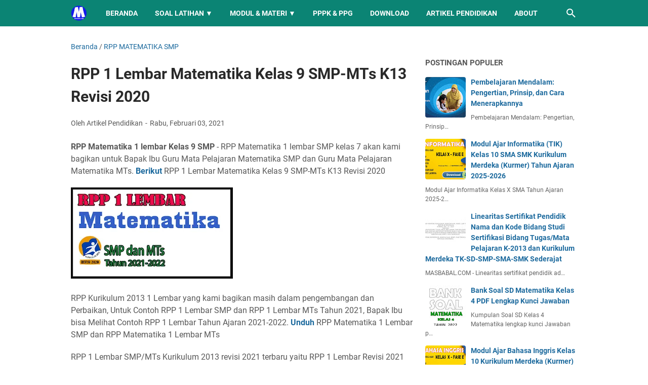

--- FILE ---
content_type: text/html; charset=utf-8
request_url: https://www.google.com/recaptcha/api2/aframe
body_size: 266
content:
<!DOCTYPE HTML><html><head><meta http-equiv="content-type" content="text/html; charset=UTF-8"></head><body><script nonce="bN_5c7J9wOVe4apcmz756A">/** Anti-fraud and anti-abuse applications only. See google.com/recaptcha */ try{var clients={'sodar':'https://pagead2.googlesyndication.com/pagead/sodar?'};window.addEventListener("message",function(a){try{if(a.source===window.parent){var b=JSON.parse(a.data);var c=clients[b['id']];if(c){var d=document.createElement('img');d.src=c+b['params']+'&rc='+(localStorage.getItem("rc::a")?sessionStorage.getItem("rc::b"):"");window.document.body.appendChild(d);sessionStorage.setItem("rc::e",parseInt(sessionStorage.getItem("rc::e")||0)+1);localStorage.setItem("rc::h",'1769234791498');}}}catch(b){}});window.parent.postMessage("_grecaptcha_ready", "*");}catch(b){}</script></body></html>

--- FILE ---
content_type: text/javascript; charset=UTF-8
request_url: https://www.masbabal.com/feeds/posts/default/-/RPP%20MATEMATIKA%20SMP?alt=json-in-script&orderby=updated&start-index=1&max-results=81&callback=msRelatedPosts
body_size: 4309
content:
// API callback
msRelatedPosts({"version":"1.0","encoding":"UTF-8","feed":{"xmlns":"http://www.w3.org/2005/Atom","xmlns$openSearch":"http://a9.com/-/spec/opensearchrss/1.0/","xmlns$blogger":"http://schemas.google.com/blogger/2008","xmlns$georss":"http://www.georss.org/georss","xmlns$gd":"http://schemas.google.com/g/2005","xmlns$thr":"http://purl.org/syndication/thread/1.0","id":{"$t":"tag:blogger.com,1999:blog-1691897862934707348"},"updated":{"$t":"2026-01-23T15:35:44.495+07:00"},"category":[{"term":"RPP 1 LEMBAR"},{"term":"INFORMASI UMUM"},{"term":"MODUL AJAR"},{"term":"KURIKULUM MERDEKA"},{"term":"BAHAN AJAR"},{"term":"KUMPULAN SOAL"},{"term":"MODUL AJAR KURIKULUM MERDEKA"},{"term":"INFORMASI"},{"term":"INFO PPPK"},{"term":"RPP 1 LEMBAR 2021"},{"term":"MERDEKA BELAJAR"},{"term":"SOAL PPPK"},{"term":"PELATIHAN MANDIRI"},{"term":"RPP 1 LEMBAR 2022"},{"term":"E-MODUL"},{"term":"POST TEST"},{"term":"BUKU KERJA GURU"},{"term":"KURIKULUM 2022"},{"term":"CAPAIAN PEMBELAJARAN"},{"term":"MODUL"},{"term":"ASN PPPK"},{"term":"MERDEKA MENGAJAR"},{"term":"MATERI SMA"},{"term":"BISNIS"},{"term":"PENDIDIKAN"},{"term":"FORMASI PPPK"},{"term":"ASESMEN NASIONAL"},{"term":"RPP 1 LEMBAR SMA"},{"term":"BUKU GURU"},{"term":"RPP SMA 1 LEMBAR"},{"term":"SOAL PRETEST"},{"term":"BUKU KURIKULUM MERDEKA"},{"term":"BUKU SISWA"},{"term":"KURIKULUM 2013"},{"term":"KURIKULUM MERDEKA BELAJAR"},{"term":"INFORMASI GURU"},{"term":"TIPS"},{"term":"CP"},{"term":"RPP 1 LEMBAR SMP"},{"term":"LOWONGAN KERJA"},{"term":"LITERASI"},{"term":"APK"},{"term":"RPP 1 LEMBAR SENI BUDAYA"},{"term":"KURIKULUM PROTOTIPE"},{"term":"RAMADHAN"},{"term":"TARAWIH"},{"term":"MEDIA PEMBELAJARAN"},{"term":"PPPK GURU"},{"term":"KESEHATAN"},{"term":"SOAL PPPK KESEHATAN"},{"term":"PPG 2024"},{"term":"SEKOLAH PENGGERAK"},{"term":"PEMILU 2024"},{"term":"RPP MERDEKA BELAJAR"},{"term":"LKPD"},{"term":"MA SEKOLAH PENGGERAK"},{"term":"RPP 1 LEMBAR BAHASA INDONESIA"},{"term":"TEKNOLOGI INFORMASI"},{"term":"KURIKULUM 2013 SMA"},{"term":"SOAL CPNS"},{"term":"BUKU SMK"},{"term":"MATERI"},{"term":"PRETEST PPG"},{"term":"RPP 1 LEMBAR BIOLOGI"},{"term":"ANDROID"},{"term":"EKONOMI"},{"term":"INFORMATIKA"},{"term":"RPP 1 LEMBAR FISIKA"},{"term":"RPP 1 LEMBAR KIMIA"},{"term":"SENI BUDAYA"},{"term":"AKSI NYATA"},{"term":"CPNS 2021"},{"term":"MODUL PPPK"},{"term":"PPPK KESEHATAN"},{"term":"RPP 1 LEMBAR MATEMATIKA"},{"term":"MODUL PPG"},{"term":"ARTIKEL ISLAM"},{"term":"PPG KEMENAG"},{"term":"SOAL PGSD"},{"term":"ATP"},{"term":"BLOGGER"},{"term":"MOD"},{"term":"SOAL PPG"},{"term":"ARTIKEL"},{"term":"SOAL SKB"},{"term":"ADSENSE"},{"term":"ASN"},{"term":"BAHASA INGGRIS"},{"term":"RPP DARING"},{"term":"UPDATE BERITA"},{"term":"CPNS 2024"},{"term":"RPP 1 LEMBAR BAHASA INGGRIS PEMINATAN"},{"term":"SOAL HOTS"},{"term":"BAHASA INGGRIS PEMINATAN"},{"term":"SKL KI KD"},{"term":"NON ASN"},{"term":"PMM"},{"term":"PPPK 2023"},{"term":"BANK SOAL"},{"term":"GURU ASN PPPK 2022"},{"term":"K13 SMP"},{"term":"MAKALAH"},{"term":"PERTANIAN"},{"term":"GURU PENGGERAK"},{"term":"PPPK 2022"},{"term":"RPP 1 LEMBAR SEJARAH INDONESIA"},{"term":"ADMINISTRASI GURU"},{"term":"BUDIDAYA"},{"term":"FORMASI PPPK 2022"},{"term":"GURU TK"},{"term":"KUMPULAN SURAT"},{"term":"SOAL PAI"},{"term":"KKM"},{"term":"TIK"},{"term":"PDF"},{"term":"PENGELOLAAN KINERJA"},{"term":"RPP 1 LEMBAR GEOGRAFI"},{"term":"GAME"},{"term":"MODUL PEDAGOGIK"},{"term":"PENDAFTARAN"},{"term":"PROGRAM SEMESTER"},{"term":"PROGRAM TAHUNAN"},{"term":"ACEH"},{"term":"MATERI BIOLOGI"},{"term":"MATERI SEJARAH"},{"term":"SOAL"},{"term":"PRETEST PGSD"},{"term":"SOAL KEBIDANAN"},{"term":"INFO GURU"},{"term":"MATERI KIMIA"},{"term":"PRAKERJA"},{"term":"RPP 1 LEMBAR PRAKARYA"},{"term":"RPP 1 LEMBAR SOSIOLOGI"},{"term":"SOAL BIOLOGI"},{"term":"CPNS 2023"},{"term":"IPA"},{"term":"LKPD KIMIA"},{"term":"MAHASIWA"},{"term":"MATERI FISIKA"},{"term":"PENDIDIKAN AGAMA ISLAM"},{"term":"RPP 1 LEMBAR PKN"},{"term":"SOAL PPK PPS"},{"term":"KALENDER PENDIDIKAN"},{"term":"KEMENAG"},{"term":"MATERI IPS"},{"term":"PEMBAHASAN SOAL"},{"term":"PGSD"},{"term":"BELAJAR DI RUMAH"},{"term":"BELAJAR MANDIRI"},{"term":"MATERI BAHASA INGGRIS"},{"term":"MODUL PGSD"},{"term":"PEMBELAJARAN"},{"term":"SOAL BAHASA INDONESIA"},{"term":"CPNS"},{"term":"FIQIH"},{"term":"MODUL MATEMATIKA"},{"term":"PNS"},{"term":"RPP 1 LEMBAR SEJARAH PEMINATAN"},{"term":"SUMBER BELAJAR"},{"term":"MATEMATIKA"},{"term":"PJOK"},{"term":"PRAKARYA"},{"term":"SOAL KOMPUTER"},{"term":"SOAL PLD"},{"term":"BAHASA INDONESIA"},{"term":"MAKALAH LENGKAP"},{"term":"RPP 1 LEMBAR PJOK"},{"term":"SOAL SMK"},{"term":"IPAS"},{"term":"KURIKULUM"},{"term":"PAI"},{"term":"PPG DALJAB"},{"term":"PPG PGSD"},{"term":"SOAL ASESMEN"},{"term":"MODUL MERDEKA BELAJAR"},{"term":"NEW NORMAL"},{"term":"PPG SENI BUDAYA"},{"term":"PPPK"},{"term":"SENI RUPA"},{"term":"SOAL MATEMATIKA"},{"term":"UKOM"},{"term":"BAWANG"},{"term":"BPJS"},{"term":"IPS"},{"term":"MATERI GURU"},{"term":"MATERI PKK"},{"term":"NUMERASI"},{"term":"PPG SEJARAH"},{"term":"PTN"},{"term":"SBMPTN"},{"term":"SOAL SEJARAH"},{"term":"LKPD PAI"},{"term":"PENDIDIKAN ACEH"},{"term":"PENILAIAN"},{"term":"RENCANA KINERJA"},{"term":"RPP MATEMATIKA SMP"},{"term":"SNBP"},{"term":"SOAL BAHASA INGGRIS"},{"term":"SOAL UTBK"},{"term":"UTBK"},{"term":"CHATGPT"},{"term":"HUKUM"},{"term":"INVESTASI"},{"term":"LAPORAN PRAKTEK"},{"term":"LKPD MATEMATIKA"},{"term":"OPENAI"},{"term":"OSN SMA"},{"term":"PELATIHAN PRAKERJA"},{"term":"PPG PPKN"},{"term":"SSCASN"},{"term":"TENTANG ACEH"},{"term":"AKUNTANSI"},{"term":"BUDAYA"},{"term":"BUKU UMUM"},{"term":"CASN 2023"},{"term":"CONTOH MAKALAH"},{"term":"HONORER"},{"term":"MATERI MATEMATIKA"},{"term":"PPKN PGSD"},{"term":"PPPK KEMENAG"},{"term":"PPPK NON GURU"},{"term":"SOAL TPA"},{"term":"INFO HONORER"},{"term":"JASA"},{"term":"KEBUDAYAAN"},{"term":"KEDINASAN"},{"term":"KOMPUTER"},{"term":"KREDIT"},{"term":"LAYANAN"},{"term":"LIFESTYLE"},{"term":"MAKALAH 2020"},{"term":"PERANGKAT PEMBELAJARAN"},{"term":"PPG 2021"},{"term":"PPPK 2024"},{"term":"PRE ASESSMNET"},{"term":"RPP SD 1 LEMBAR"},{"term":"SENI UKIR"},{"term":"SOAL FISIKA"},{"term":"SOAL OBSERVASI"},{"term":"YOUTUBE"},{"term":"ARITMATIKA"},{"term":"CPNS 2022"},{"term":"E-MATERAI"},{"term":"HONORER 2023"},{"term":"IPA PGSD"},{"term":"IPS PGSD"},{"term":"LKPD SD"},{"term":"LOWONGAN"},{"term":"MANAJEMEN"},{"term":"MATERI BAHASA INDONESIA"},{"term":"MATERI PKWU"},{"term":"MATERI PPG"},{"term":"MATERI SKI"},{"term":"PPG BIOLOGI"},{"term":"RPP 1 LEMBAR BAHASA ARAB"},{"term":"RPP KURIKULUM MERDEKA"},{"term":"SOAL DAN JAWABAN"},{"term":"SOAL FIQIH"},{"term":"SOAL IPS"},{"term":"SOAL KEPERAWATAN"},{"term":"SOAL SD"},{"term":"SOAL SOSIOLOGI"},{"term":"SURAT EDARAN"},{"term":"TWIBBON"},{"term":"ASUHAN KEPERAWATAN"},{"term":"BIOGRAFI"},{"term":"CONTOH FORMAT"},{"term":"DOWNLOAD"},{"term":"FILM"},{"term":"MAKALAH 2022"},{"term":"MATERI EKONOMI"},{"term":"PELATIHAN"},{"term":"PENGERTIAN"},{"term":"PKN"},{"term":"PPG BAHASA INGGRIS"},{"term":"PPG PJOK"},{"term":"RPP 1 LEMBAR BAHASA INGGRIS"},{"term":"RPP PAI DAN BP 1 LEMBAR"},{"term":"RPPJJ"},{"term":"SEJARAH"},{"term":"SOAL PAS"},{"term":"SOAL SMP"},{"term":"SOSIOLOGI"},{"term":"SPCP"},{"term":"TEKNIK"},{"term":"APPS"},{"term":"ASESMEN"},{"term":"BIMBINGAN KONSELING"},{"term":"BKN"},{"term":"CURRICULUM VITAE"},{"term":"DAPODIK"},{"term":"EMIS"},{"term":"EROSI"},{"term":"FARMASI"},{"term":"FOOD"},{"term":"FOOTBALL"},{"term":"INOVASI"},{"term":"KREATIVITAS"},{"term":"LKPD BAHASA INDONESIA"},{"term":"MATERI FIQIH"},{"term":"MATERI PJOK"},{"term":"MODUL BAHASA INGGRIS"},{"term":"MODUL KIMIA"},{"term":"MODUL SEJARAH"},{"term":"MUATAN LOKAL"},{"term":"PPG AKUTANSI"},{"term":"PPG KIMIA"},{"term":"RPP 1 LEMBAR MTs"},{"term":"RPP 1 LEMBAR PAI"},{"term":"RPP 1 LEMBAR SKI"},{"term":"RPP REVISI"},{"term":"SAINTEK"},{"term":"SIAGA PENDIS"},{"term":"SILABUS"},{"term":"SNMPTN"},{"term":"SOAL BK"},{"term":"WISATA ACEH"},{"term":"ADM GURU"},{"term":"APLIKASI"},{"term":"CERITA"},{"term":"FISIKA"},{"term":"IPA SMP"},{"term":"KAMPUS"},{"term":"KUNCI JAWABAN"},{"term":"MAKALAH 2023"},{"term":"MATERI GEOGRAFI"},{"term":"MATERI MATEMATIKA PEMINATAN"},{"term":"MATERI MATEMATIKA WAJIB"},{"term":"MATERI PEDAGOGIK"},{"term":"MATERI PKN"},{"term":"MATERI SD"},{"term":"MATERI SEJARAH PEMINATAN"},{"term":"MICROSOFT WORD"},{"term":"MODUL DARING"},{"term":"MOOC PPPK"},{"term":"PPPK TEKNIS"},{"term":"RPP 1 LEMBAR AL-QURAN HADIST"},{"term":"RPP 1 LEMBAR IPA"},{"term":"RPP 1 LEMBAR IPS"},{"term":"SENI MUSIK"},{"term":"SIMPATIKA"},{"term":"SOAL KIMIA"},{"term":"SOAL MOOC ASN"},{"term":"SOAL PKK"},{"term":"SOAL PKN"},{"term":"TAPERA"},{"term":"TUTORIAL"},{"term":"UMKM"},{"term":"VIRUS CORONA"},{"term":"WEBINAR"},{"term":"WISATA"},{"term":"AKREDITASI"},{"term":"DIGITAL"},{"term":"ERA DIGITAL"},{"term":"FINANCE"},{"term":"FORMAT"},{"term":"FORMATIF"},{"term":"KARIER"},{"term":"KARTU SOAL"},{"term":"KKI"},{"term":"LEMBAR KERJA"},{"term":"MAKALAH PDF"},{"term":"MATERI IPA"},{"term":"MOBILE LEGENDS"},{"term":"MODUL FISIKA"},{"term":"PAJAK"},{"term":"PAUD"},{"term":"PERGURUAN TINGGI"},{"term":"PPG 2023"},{"term":"PPG PRAJABATAN"},{"term":"PPG SOSIOLOGI"},{"term":"PRAMUKA"},{"term":"PRETEST BAHASA INGGRIS"},{"term":"RPP BAHASA INGGGRIS WAJIB"},{"term":"RUMAH BELAJAR"},{"term":"SOAL HOTS EKONOMI"},{"term":"SOAL PKK SMK"},{"term":"SUMATIF"},{"term":"UKMPPG"},{"term":"ANBK"},{"term":"ASURANSI"},{"term":"BAHASA BALI"},{"term":"BAHASA JAWA"},{"term":"BAHASA JEPANG"},{"term":"BAHASA SUNDA"},{"term":"BELAJA"},{"term":"CASN 2024"},{"term":"DATA"},{"term":"DEEP LEARNING"},{"term":"DJP ONLINE"},{"term":"ELEKTRONIKA"},{"term":"GEOGRAFI"},{"term":"GLOSARIUM"},{"term":"GURU PAI"},{"term":"INFO BOLA"},{"term":"INSENTIF"},{"term":"JAWABAN"},{"term":"JUKNIS"},{"term":"JURNAL"},{"term":"KEBIDANAN"},{"term":"KETERAMPILAN"},{"term":"KEUANGAN"},{"term":"KKTP"},{"term":"KOMUNIKASI"},{"term":"KULINER"},{"term":"LINK"},{"term":"LKPD BAHASA INGGRIS"},{"term":"LKPD PENDIDIKAN PANCASILA"},{"term":"LKPD PKN"},{"term":"LOKER"},{"term":"MADRASAH"},{"term":"MAKALAH 2021"},{"term":"MAKALAH FOOTNOTE"},{"term":"MAKALAH KEBIDANAN"},{"term":"MANFAAT"},{"term":"MATERI PPPK"},{"term":"MATERI SMP"},{"term":"MEDIS"},{"term":"MESIN"},{"term":"MODUL AKUTANSI KEUANGAN"},{"term":"MODUL BAHASA ARAB"},{"term":"MODUL BK"},{"term":"MODUL FIKIH"},{"term":"MODUL GEOGRAFI"},{"term":"MODUL IPA"},{"term":"MODUL IPS"},{"term":"MODUL PJOK"},{"term":"MODUL PLB"},{"term":"MODUL PPKN"},{"term":"MODUL SENI BUDAYA"},{"term":"MODUL SENI TARI"},{"term":"MODUL SOSIOLOGI"},{"term":"MODUL TATA BUSANA"},{"term":"MOTIF"},{"term":"NKRI"},{"term":"OTOMOTIF"},{"term":"PANTUN"},{"term":"PARENTING"},{"term":"PEMASARAN"},{"term":"PERHOTELAN"},{"term":"PERKANTORAN"},{"term":"PERTAHANAN"},{"term":"PERTANYAAN"},{"term":"PERTANYAAN PEMANTIK"},{"term":"PIDATO"},{"term":"PPG BAHASA INDONESIA"},{"term":"PPG EKONOMI"},{"term":"PRIVACY PROTECTION"},{"term":"READING"},{"term":"RPP 1 LEMBAR BAHASA JERMAN"},{"term":"RPP 1 LEMBAR SEJARAH"},{"term":"RPP EKONOMI"},{"term":"SELEKSI"},{"term":"SILABUS 8 KOLOM"},{"term":"SIM PKB"},{"term":"SKRIPSI"},{"term":"SOAL GEOGRAFI"},{"term":"SOAL IPA"},{"term":"SOAL KURIKULUM MERDEKA"},{"term":"SOAL POLRI"},{"term":"SOAL TNI"},{"term":"SOAL UN"},{"term":"SOAL UN 2020"},{"term":"THR"},{"term":"TRAVELING"},{"term":"WAWASAN NUSANTARA"}],"title":{"type":"text","$t":"MASBABAL"},"subtitle":{"type":"html","$t":"Portal tutorial digital, monetisasi sosial media, tips teknologi, dan konten edukatif viral ASN PPPK Kurikulum Merdeka LKPD PDF DOC Kumpulan Soal"},"link":[{"rel":"http://schemas.google.com/g/2005#feed","type":"application/atom+xml","href":"https:\/\/www.masbabal.com\/feeds\/posts\/default"},{"rel":"self","type":"application/atom+xml","href":"https:\/\/www.blogger.com\/feeds\/1691897862934707348\/posts\/default\/-\/RPP+MATEMATIKA+SMP?alt=json-in-script\u0026max-results=81\u0026orderby=updated"},{"rel":"alternate","type":"text/html","href":"https:\/\/www.masbabal.com\/search\/label\/RPP%20MATEMATIKA%20SMP"},{"rel":"hub","href":"http://pubsubhubbub.appspot.com/"}],"author":[{"name":{"$t":"Unknown"},"email":{"$t":"noreply@blogger.com"},"gd$image":{"rel":"http://schemas.google.com/g/2005#thumbnail","width":"16","height":"16","src":"https:\/\/img1.blogblog.com\/img\/b16-rounded.gif"}}],"generator":{"version":"7.00","uri":"http://www.blogger.com","$t":"Blogger"},"openSearch$totalResults":{"$t":"10"},"openSearch$startIndex":{"$t":"1"},"openSearch$itemsPerPage":{"$t":"81"},"entry":[{"id":{"$t":"tag:blogger.com,1999:blog-1691897862934707348.post-8508597885411711592"},"published":{"$t":"2021-02-03T18:22:00.005+07:00"},"updated":{"$t":"2022-05-09T18:04:55.218+07:00"},"category":[{"scheme":"http://www.blogger.com/atom/ns#","term":"RPP MATEMATIKA SMP"}],"title":{"type":"text","$t":"RPP 1 Lembar Matematika Kelas 8 Semester 2"},"summary":{"type":"text","$t":"RPP Matematika 1 lembar Kelas 8 SMP\u0026nbsp;Semester 2 - RPP Matematika 1 lembar SMP kelas 8 akan kami bagikan untuk Bapak Ibu Guru Mata Pelajaran Matematika SMP dan Guru Mata Pelajaran Matematika MTs.\u0026nbsp;Berikut\u0026nbsp;RPP 1 Lembar Matematika Kelas 8 SMP-MTs K13 Revisi 2020RPP Kurikulum 2013 1 Lembar yang kami bagikan masih dalam pengembangan dan Perbaikan, Untuk Contoh RPP 1 Lembar SMP dan RPP 1 "},"link":[{"rel":"edit","type":"application/atom+xml","href":"https:\/\/www.blogger.com\/feeds\/1691897862934707348\/posts\/default\/8508597885411711592"},{"rel":"self","type":"application/atom+xml","href":"https:\/\/www.blogger.com\/feeds\/1691897862934707348\/posts\/default\/8508597885411711592"},{"rel":"alternate","type":"text/html","href":"https:\/\/www.masbabal.com\/2021\/02\/rpp-1-lembar-matematika-kelas-8-semester-2.html","title":"RPP 1 Lembar Matematika Kelas 8 Semester 2"}],"author":[{"name":{"$t":"Unknown"},"email":{"$t":"noreply@blogger.com"},"gd$image":{"rel":"http://schemas.google.com/g/2005#thumbnail","width":"16","height":"16","src":"https:\/\/img1.blogblog.com\/img\/b16-rounded.gif"}}],"media$thumbnail":{"xmlns$media":"http://search.yahoo.com/mrss/","url":"https:\/\/blogger.googleusercontent.com\/img\/b\/R29vZ2xl\/AVvXsEhROb7hdYOlCSJ9eki5DFGNNCfywNq2oeBogXyqjRZAiK0dx3i1sSKeSZBMUk8Gsl9YraRXunCwKby8bFgFj8KQU3nVrGs60W7HDouAEgP3QBMKq5Xeg05Wm2WBYb64bBRvqtuec1pbNnQ\/s72-w320-h180-c\/Matematika.jpg","height":"72","width":"72"}},{"id":{"$t":"tag:blogger.com,1999:blog-1691897862934707348.post-7985886748441599240"},"published":{"$t":"2021-02-03T18:21:00.008+07:00"},"updated":{"$t":"2022-05-09T18:04:55.218+07:00"},"category":[{"scheme":"http://www.blogger.com/atom/ns#","term":"RPP MATEMATIKA SMP"}],"title":{"type":"text","$t":"RPP 1 Lembar Matematika Kelas 7 Semester 2"},"summary":{"type":"text","$t":"RPP Matematika 1 lembar Kelas 7 SMP\u0026nbsp;Semester 2 - RPP Matematika 1 lembar SMP kelas 7 akan kami bagikan untuk Bapak Ibu Guru Mata Pelajaran Matematika SMP dan Guru Mata Pelajaran Matematika MTs.\u0026nbsp;Berikut\u0026nbsp;RPP 1 Lembar Matematika Kelas 7 SMP-MTs K13 Revisi 2020RPP Kurikulum 2013 1 Lembar yang kami bagikan masih dalam pengembangan dan Perbaikan, Untuk Contoh RPP 1 Lembar SMP dan RPP 1 "},"link":[{"rel":"edit","type":"application/atom+xml","href":"https:\/\/www.blogger.com\/feeds\/1691897862934707348\/posts\/default\/7985886748441599240"},{"rel":"self","type":"application/atom+xml","href":"https:\/\/www.blogger.com\/feeds\/1691897862934707348\/posts\/default\/7985886748441599240"},{"rel":"alternate","type":"text/html","href":"https:\/\/www.masbabal.com\/2021\/02\/rpp-1-lembar-matematika-kelas-7-semester-2.html","title":"RPP 1 Lembar Matematika Kelas 7 Semester 2"}],"author":[{"name":{"$t":"Unknown"},"email":{"$t":"noreply@blogger.com"},"gd$image":{"rel":"http://schemas.google.com/g/2005#thumbnail","width":"16","height":"16","src":"https:\/\/img1.blogblog.com\/img\/b16-rounded.gif"}}],"media$thumbnail":{"xmlns$media":"http://search.yahoo.com/mrss/","url":"https:\/\/blogger.googleusercontent.com\/img\/b\/R29vZ2xl\/AVvXsEhROb7hdYOlCSJ9eki5DFGNNCfywNq2oeBogXyqjRZAiK0dx3i1sSKeSZBMUk8Gsl9YraRXunCwKby8bFgFj8KQU3nVrGs60W7HDouAEgP3QBMKq5Xeg05Wm2WBYb64bBRvqtuec1pbNnQ\/s72-w320-h180-c\/Matematika.jpg","height":"72","width":"72"}},{"id":{"$t":"tag:blogger.com,1999:blog-1691897862934707348.post-6574174622587378462"},"published":{"$t":"2021-02-03T18:22:00.004+07:00"},"updated":{"$t":"2022-05-09T18:04:55.217+07:00"},"category":[{"scheme":"http://www.blogger.com/atom/ns#","term":"RPP MATEMATIKA SMP"}],"title":{"type":"text","$t":"RPP 1 Lembar Matematika Kelas 8 Semester 1"},"summary":{"type":"text","$t":"RPP Matematika 1 lembar Kelas 8 SMP\u0026nbsp;Semester 1 - RPP Matematika 1 lembar SMP kelas 8 akan kami bagikan untuk Bapak Ibu Guru Mata Pelajaran Matematika SMP dan Guru Mata Pelajaran Matematika MTs.\u0026nbsp;Berikut\u0026nbsp;RPP 1 Lembar Matematika Kelas 8 SMP-MTs K13 Revisi 2020RPP Kurikulum 2013 1 Lembar yang kami bagikan masih dalam pengembangan dan Perbaikan, Untuk Contoh RPP 1 Lembar SMP dan RPP 1 "},"link":[{"rel":"edit","type":"application/atom+xml","href":"https:\/\/www.blogger.com\/feeds\/1691897862934707348\/posts\/default\/6574174622587378462"},{"rel":"self","type":"application/atom+xml","href":"https:\/\/www.blogger.com\/feeds\/1691897862934707348\/posts\/default\/6574174622587378462"},{"rel":"alternate","type":"text/html","href":"https:\/\/www.masbabal.com\/2021\/02\/rpp-1-lembar-matematika-kelas-8-semester-1.html","title":"RPP 1 Lembar Matematika Kelas 8 Semester 1"}],"author":[{"name":{"$t":"Unknown"},"email":{"$t":"noreply@blogger.com"},"gd$image":{"rel":"http://schemas.google.com/g/2005#thumbnail","width":"16","height":"16","src":"https:\/\/img1.blogblog.com\/img\/b16-rounded.gif"}}],"media$thumbnail":{"xmlns$media":"http://search.yahoo.com/mrss/","url":"https:\/\/blogger.googleusercontent.com\/img\/b\/R29vZ2xl\/AVvXsEhROb7hdYOlCSJ9eki5DFGNNCfywNq2oeBogXyqjRZAiK0dx3i1sSKeSZBMUk8Gsl9YraRXunCwKby8bFgFj8KQU3nVrGs60W7HDouAEgP3QBMKq5Xeg05Wm2WBYb64bBRvqtuec1pbNnQ\/s72-w320-h180-c\/Matematika.jpg","height":"72","width":"72"}},{"id":{"$t":"tag:blogger.com,1999:blog-1691897862934707348.post-5784597804515690628"},"published":{"$t":"2021-02-03T18:22:00.009+07:00"},"updated":{"$t":"2022-05-09T18:04:55.217+07:00"},"category":[{"scheme":"http://www.blogger.com/atom/ns#","term":"RPP MATEMATIKA SMP"}],"title":{"type":"text","$t":"RPP 1 Lembar Matematika Kelas 9 Semester 2"},"summary":{"type":"text","$t":"RPP Matematika 1 lembar Kelas 9 SMP\u0026nbsp;Semester 2 - RPP Matematika 1 lembar SMP kelas 9 akan kami bagikan untuk Bapak Ibu Guru Mata Pelajaran Matematika SMP dan Guru Mata Pelajaran Matematika MTs.\u0026nbsp;Berikut\u0026nbsp;RPP 1 Lembar Matematika Kelas 9 SMP-MTs K13 Revisi 2020RPP Kurikulum 2013 1 Lembar yang kami bagikan masih dalam pengembangan dan Perbaikan, Untuk Contoh RPP 1 Lembar SMP dan RPP 1 "},"link":[{"rel":"edit","type":"application/atom+xml","href":"https:\/\/www.blogger.com\/feeds\/1691897862934707348\/posts\/default\/5784597804515690628"},{"rel":"self","type":"application/atom+xml","href":"https:\/\/www.blogger.com\/feeds\/1691897862934707348\/posts\/default\/5784597804515690628"},{"rel":"alternate","type":"text/html","href":"https:\/\/www.masbabal.com\/2021\/02\/rpp-1-lembar-matematika-kelas-9-semester-2.html","title":"RPP 1 Lembar Matematika Kelas 9 Semester 2"}],"author":[{"name":{"$t":"Unknown"},"email":{"$t":"noreply@blogger.com"},"gd$image":{"rel":"http://schemas.google.com/g/2005#thumbnail","width":"16","height":"16","src":"https:\/\/img1.blogblog.com\/img\/b16-rounded.gif"}}],"media$thumbnail":{"xmlns$media":"http://search.yahoo.com/mrss/","url":"https:\/\/blogger.googleusercontent.com\/img\/b\/R29vZ2xl\/AVvXsEhROb7hdYOlCSJ9eki5DFGNNCfywNq2oeBogXyqjRZAiK0dx3i1sSKeSZBMUk8Gsl9YraRXunCwKby8bFgFj8KQU3nVrGs60W7HDouAEgP3QBMKq5Xeg05Wm2WBYb64bBRvqtuec1pbNnQ\/s72-w320-h180-c\/Matematika.jpg","height":"72","width":"72"}},{"id":{"$t":"tag:blogger.com,1999:blog-1691897862934707348.post-4606512873647339663"},"published":{"$t":"2021-02-03T18:21:00.004+07:00"},"updated":{"$t":"2022-05-09T18:04:55.216+07:00"},"category":[{"scheme":"http://www.blogger.com/atom/ns#","term":"RPP MATEMATIKA SMP"}],"title":{"type":"text","$t":"RPP 1 Lembar Matematika Kelas 9 SMP-MTs K13 Revisi 2020"},"summary":{"type":"text","$t":"\n  RPP Matematika 1 lembar Kelas 9 SMP - RPP Matematika 1 lembar SMP kelas 7 akan kami bagikan untuk Bapak Ibu Guru Mata Pelajaran Matematika SMP dan Guru Mata Pelajaran Matematika MTs. Berikut RPP 1 Lembar\n  Matematika Kelas 9 SMP-MTs K13 Revisi 2020RPP Kurikulum 2013 1 Lembar yang kami bagikan masih dalam pengembangan dan\n  Perbaikan, Untuk Contoh RPP 1 Lembar SMP dan RPP 1 Lembar MTs Tahun "},"link":[{"rel":"edit","type":"application/atom+xml","href":"https:\/\/www.blogger.com\/feeds\/1691897862934707348\/posts\/default\/4606512873647339663"},{"rel":"self","type":"application/atom+xml","href":"https:\/\/www.blogger.com\/feeds\/1691897862934707348\/posts\/default\/4606512873647339663"},{"rel":"alternate","type":"text/html","href":"https:\/\/www.masbabal.com\/2021\/02\/rpp-1-lembar-matematika-kelas-9-smp-mts.html","title":"RPP 1 Lembar Matematika Kelas 9 SMP-MTs K13 Revisi 2020"}],"author":[{"name":{"$t":"Unknown"},"email":{"$t":"noreply@blogger.com"},"gd$image":{"rel":"http://schemas.google.com/g/2005#thumbnail","width":"16","height":"16","src":"https:\/\/img1.blogblog.com\/img\/b16-rounded.gif"}}],"media$thumbnail":{"xmlns$media":"http://search.yahoo.com/mrss/","url":"https:\/\/blogger.googleusercontent.com\/img\/b\/R29vZ2xl\/AVvXsEhROb7hdYOlCSJ9eki5DFGNNCfywNq2oeBogXyqjRZAiK0dx3i1sSKeSZBMUk8Gsl9YraRXunCwKby8bFgFj8KQU3nVrGs60W7HDouAEgP3QBMKq5Xeg05Wm2WBYb64bBRvqtuec1pbNnQ\/s72-w320-h180-c\/Matematika.jpg","height":"72","width":"72"}},{"id":{"$t":"tag:blogger.com,1999:blog-1691897862934707348.post-3291127102541083281"},"published":{"$t":"2021-02-03T18:21:00.009+07:00"},"updated":{"$t":"2022-05-09T18:04:55.215+07:00"},"category":[{"scheme":"http://www.blogger.com/atom/ns#","term":"RPP MATEMATIKA SMP"}],"title":{"type":"text","$t":"RPP 1 Lembar Matematika Kelas 7 SMP-MTs K13 Revisi 2020"},"summary":{"type":"text","$t":"\n  RPP Matematika 1 lembar Kelas 7 SMP - RPP Matematika 1 lembar SMP kelas 7 akan kami bagikan untuk Bapak Ibu Guru Mata Pelajaran Matematika SMP dan Guru Mata Pelajaran Matematika MTs. Berikut RPP 1 Lembar\n  Matematika Kelas 7 SMP-MTs K13 Revisi 2020RPP Kurikulum 2013 1 Lembar yang kami bagikan masih dalam pengembangan dan\n  Perbaikan, Untuk Contoh RPP 1 Lembar SMP dan RPP 1 Lembar MTs Tahun "},"link":[{"rel":"edit","type":"application/atom+xml","href":"https:\/\/www.blogger.com\/feeds\/1691897862934707348\/posts\/default\/3291127102541083281"},{"rel":"self","type":"application/atom+xml","href":"https:\/\/www.blogger.com\/feeds\/1691897862934707348\/posts\/default\/3291127102541083281"},{"rel":"alternate","type":"text/html","href":"https:\/\/www.masbabal.com\/2021\/02\/rpp-1-lembar-matematika-kelas-7-smp-mts.html","title":"RPP 1 Lembar Matematika Kelas 7 SMP-MTs K13 Revisi 2020"}],"author":[{"name":{"$t":"Unknown"},"email":{"$t":"noreply@blogger.com"},"gd$image":{"rel":"http://schemas.google.com/g/2005#thumbnail","width":"16","height":"16","src":"https:\/\/img1.blogblog.com\/img\/b16-rounded.gif"}}],"media$thumbnail":{"xmlns$media":"http://search.yahoo.com/mrss/","url":"https:\/\/blogger.googleusercontent.com\/img\/b\/R29vZ2xl\/AVvXsEhROb7hdYOlCSJ9eki5DFGNNCfywNq2oeBogXyqjRZAiK0dx3i1sSKeSZBMUk8Gsl9YraRXunCwKby8bFgFj8KQU3nVrGs60W7HDouAEgP3QBMKq5Xeg05Wm2WBYb64bBRvqtuec1pbNnQ\/s72-w320-h180-c\/Matematika.jpg","height":"72","width":"72"}},{"id":{"$t":"tag:blogger.com,1999:blog-1691897862934707348.post-2424256949612450857"},"published":{"$t":"2021-02-03T18:21:00.005+07:00"},"updated":{"$t":"2022-05-09T18:04:55.215+07:00"},"category":[{"scheme":"http://www.blogger.com/atom/ns#","term":"RPP MATEMATIKA SMP"}],"title":{"type":"text","$t":"RPP 1 Lembar Matematika Kelas 7 Semester 1"},"summary":{"type":"text","$t":"\n  RPP Matematika 1 lembar Kelas 7 SMP Semester 1 - RPP Matematika 1 lembar SMP kelas 7 akan kami bagikan untuk Bapak Ibu Guru Mata Pelajaran Matematika SMP dan Guru Mata Pelajaran Matematika MTs. Berikut RPP 1 Lembar\n  Matematika Kelas 7 SMP-MTs K13 Revisi 2020RPP Kurikulum 2013 1 Lembar yang kami bagikan masih dalam pengembangan dan\n  Perbaikan, Untuk Contoh RPP 1 Lembar SMP dan RPP 1 Lembar "},"link":[{"rel":"edit","type":"application/atom+xml","href":"https:\/\/www.blogger.com\/feeds\/1691897862934707348\/posts\/default\/2424256949612450857"},{"rel":"self","type":"application/atom+xml","href":"https:\/\/www.blogger.com\/feeds\/1691897862934707348\/posts\/default\/2424256949612450857"},{"rel":"alternate","type":"text/html","href":"https:\/\/www.masbabal.com\/2021\/02\/rpp-1-lembar-matematika-kelas-7-semester-1.html","title":"RPP 1 Lembar Matematika Kelas 7 Semester 1"}],"author":[{"name":{"$t":"Unknown"},"email":{"$t":"noreply@blogger.com"},"gd$image":{"rel":"http://schemas.google.com/g/2005#thumbnail","width":"16","height":"16","src":"https:\/\/img1.blogblog.com\/img\/b16-rounded.gif"}}],"media$thumbnail":{"xmlns$media":"http://search.yahoo.com/mrss/","url":"https:\/\/blogger.googleusercontent.com\/img\/b\/R29vZ2xl\/AVvXsEhROb7hdYOlCSJ9eki5DFGNNCfywNq2oeBogXyqjRZAiK0dx3i1sSKeSZBMUk8Gsl9YraRXunCwKby8bFgFj8KQU3nVrGs60W7HDouAEgP3QBMKq5Xeg05Wm2WBYb64bBRvqtuec1pbNnQ\/s72-w320-h180-c\/Matematika.jpg","height":"72","width":"72"}},{"id":{"$t":"tag:blogger.com,1999:blog-1691897862934707348.post-2175862965721091294"},"published":{"$t":"2021-02-03T18:21:00.001+07:00"},"updated":{"$t":"2022-05-09T18:04:55.214+07:00"},"category":[{"scheme":"http://www.blogger.com/atom/ns#","term":"RPP MATEMATIKA SMP"}],"title":{"type":"text","$t":"RPP 1 Lembar SMP Matematika Kurikulum 2013 Revisi 2020"},"summary":{"type":"text","$t":"\n  RPP Matematika 1 lembar SMP - RPP Matematika 1 lembar SMP kelas 7, RPP Matematika 1 lembar\n  SMP kelas 8, RPP Matematika 1 lembar SMP kelas 9 akan kami bagikan untuk Bapak Ibu Guru Mata Pelajaran Matematika SMP dan Guru Mata Pelajaran Matematika MTs. Berikut RPP 1 Lembar\n  Matematika SMP-MTs K13 Revisi 2020\n\n\n\n  Download RPP 1 Lembar SMP, Download RPP 1 Lembar MTs yang akan Bapak\/Ibu\n  "},"link":[{"rel":"edit","type":"application/atom+xml","href":"https:\/\/www.blogger.com\/feeds\/1691897862934707348\/posts\/default\/2175862965721091294"},{"rel":"self","type":"application/atom+xml","href":"https:\/\/www.blogger.com\/feeds\/1691897862934707348\/posts\/default\/2175862965721091294"},{"rel":"alternate","type":"text/html","href":"https:\/\/www.masbabal.com\/2021\/02\/rpp-1-lembar-smp-matematika-kurikulum.html","title":"RPP 1 Lembar SMP Matematika Kurikulum 2013 Revisi 2020"}],"author":[{"name":{"$t":"Unknown"},"email":{"$t":"noreply@blogger.com"},"gd$image":{"rel":"http://schemas.google.com/g/2005#thumbnail","width":"16","height":"16","src":"https:\/\/img1.blogblog.com\/img\/b16-rounded.gif"}}],"media$thumbnail":{"xmlns$media":"http://search.yahoo.com/mrss/","url":"https:\/\/blogger.googleusercontent.com\/img\/b\/R29vZ2xl\/AVvXsEhROb7hdYOlCSJ9eki5DFGNNCfywNq2oeBogXyqjRZAiK0dx3i1sSKeSZBMUk8Gsl9YraRXunCwKby8bFgFj8KQU3nVrGs60W7HDouAEgP3QBMKq5Xeg05Wm2WBYb64bBRvqtuec1pbNnQ\/s72-w320-h180-c\/Matematika.jpg","height":"72","width":"72"}},{"id":{"$t":"tag:blogger.com,1999:blog-1691897862934707348.post-1391924189829060917"},"published":{"$t":"2021-02-03T18:22:00.008+07:00"},"updated":{"$t":"2022-05-09T18:04:55.214+07:00"},"category":[{"scheme":"http://www.blogger.com/atom/ns#","term":"RPP MATEMATIKA SMP"}],"title":{"type":"text","$t":"RPP 1 Lembar Matematika Kelas 9 Semester 1"},"summary":{"type":"text","$t":"RPP Matematika 1 lembar Kelas 9 SMP\u0026nbsp;Semester 1 - RPP Matematika 1 lembar SMP kelas 9 akan kami bagikan untuk Bapak Ibu Guru Mata Pelajaran Matematika SMP dan Guru Mata Pelajaran Matematika MTs.\u0026nbsp;Berikut\u0026nbsp;RPP 1 Lembar Matematika Kelas 9 SMP-MTs K13 Revisi 2020RPP Kurikulum 2013 1 Lembar yang kami bagikan masih dalam pengembangan dan Perbaikan, Untuk Contoh RPP 1 Lembar SMP dan RPP 1 "},"link":[{"rel":"edit","type":"application/atom+xml","href":"https:\/\/www.blogger.com\/feeds\/1691897862934707348\/posts\/default\/1391924189829060917"},{"rel":"self","type":"application/atom+xml","href":"https:\/\/www.blogger.com\/feeds\/1691897862934707348\/posts\/default\/1391924189829060917"},{"rel":"alternate","type":"text/html","href":"https:\/\/www.masbabal.com\/2021\/02\/rpp-1-lembar-matematika-kelas-9-semester-1.html","title":"RPP 1 Lembar Matematika Kelas 9 Semester 1"}],"author":[{"name":{"$t":"Unknown"},"email":{"$t":"noreply@blogger.com"},"gd$image":{"rel":"http://schemas.google.com/g/2005#thumbnail","width":"16","height":"16","src":"https:\/\/img1.blogblog.com\/img\/b16-rounded.gif"}}],"media$thumbnail":{"xmlns$media":"http://search.yahoo.com/mrss/","url":"https:\/\/blogger.googleusercontent.com\/img\/b\/R29vZ2xl\/AVvXsEhROb7hdYOlCSJ9eki5DFGNNCfywNq2oeBogXyqjRZAiK0dx3i1sSKeSZBMUk8Gsl9YraRXunCwKby8bFgFj8KQU3nVrGs60W7HDouAEgP3QBMKq5Xeg05Wm2WBYb64bBRvqtuec1pbNnQ\/s72-w320-h180-c\/Matematika.jpg","height":"72","width":"72"}},{"id":{"$t":"tag:blogger.com,1999:blog-1691897862934707348.post-401804786199107536"},"published":{"$t":"2021-02-03T18:21:00.003+07:00"},"updated":{"$t":"2022-05-09T18:04:55.213+07:00"},"category":[{"scheme":"http://www.blogger.com/atom/ns#","term":"RPP MATEMATIKA SMP"}],"title":{"type":"text","$t":"RPP 1 Lembar Matematika Kelas 8 SMP-MTs K13 Revisi 2020"},"summary":{"type":"text","$t":"\n  RPP Matematika 1 lembar Kelas 8 SMP - RPP Matematika 1 lembar SMP kelas 7 akan kami bagikan untuk Bapak Ibu Guru Mata Pelajaran Matematika SMP dan Guru Mata Pelajaran Matematika MTs. Berikut RPP 1 Lembar\n  Matematika Kelas 8 SMP-MTs K13 Revisi 2020RPP Kurikulum 2013 1 Lembar yang kami bagikan masih dalam pengembangan dan\n  Perbaikan, Untuk Contoh RPP 1 Lembar SMP dan RPP 1 Lembar MTs Tahun "},"link":[{"rel":"edit","type":"application/atom+xml","href":"https:\/\/www.blogger.com\/feeds\/1691897862934707348\/posts\/default\/401804786199107536"},{"rel":"self","type":"application/atom+xml","href":"https:\/\/www.blogger.com\/feeds\/1691897862934707348\/posts\/default\/401804786199107536"},{"rel":"alternate","type":"text/html","href":"https:\/\/www.masbabal.com\/2021\/02\/rpp-1-lembar-matematika-kelas-8-smp-mts.html","title":"RPP 1 Lembar Matematika Kelas 8 SMP-MTs K13 Revisi 2020"}],"author":[{"name":{"$t":"Unknown"},"email":{"$t":"noreply@blogger.com"},"gd$image":{"rel":"http://schemas.google.com/g/2005#thumbnail","width":"16","height":"16","src":"https:\/\/img1.blogblog.com\/img\/b16-rounded.gif"}}],"media$thumbnail":{"xmlns$media":"http://search.yahoo.com/mrss/","url":"https:\/\/blogger.googleusercontent.com\/img\/b\/R29vZ2xl\/AVvXsEhROb7hdYOlCSJ9eki5DFGNNCfywNq2oeBogXyqjRZAiK0dx3i1sSKeSZBMUk8Gsl9YraRXunCwKby8bFgFj8KQU3nVrGs60W7HDouAEgP3QBMKq5Xeg05Wm2WBYb64bBRvqtuec1pbNnQ\/s72-w320-h180-c\/Matematika.jpg","height":"72","width":"72"}}]}});

--- FILE ---
content_type: text/javascript; charset=UTF-8
request_url: https://www.masbabal.com/feeds/posts/summary/-/RPP%20MATEMATIKA%20SMP?alt=json-in-script&callback=bacaJuga&max-results=5
body_size: 4082
content:
// API callback
bacaJuga({"version":"1.0","encoding":"UTF-8","feed":{"xmlns":"http://www.w3.org/2005/Atom","xmlns$openSearch":"http://a9.com/-/spec/opensearchrss/1.0/","xmlns$blogger":"http://schemas.google.com/blogger/2008","xmlns$georss":"http://www.georss.org/georss","xmlns$gd":"http://schemas.google.com/g/2005","xmlns$thr":"http://purl.org/syndication/thread/1.0","id":{"$t":"tag:blogger.com,1999:blog-1691897862934707348"},"updated":{"$t":"2026-01-23T15:35:44.495+07:00"},"category":[{"term":"RPP 1 LEMBAR"},{"term":"INFORMASI UMUM"},{"term":"MODUL AJAR"},{"term":"KURIKULUM MERDEKA"},{"term":"BAHAN AJAR"},{"term":"KUMPULAN SOAL"},{"term":"MODUL AJAR KURIKULUM MERDEKA"},{"term":"INFORMASI"},{"term":"INFO PPPK"},{"term":"RPP 1 LEMBAR 2021"},{"term":"MERDEKA BELAJAR"},{"term":"SOAL PPPK"},{"term":"PELATIHAN MANDIRI"},{"term":"RPP 1 LEMBAR 2022"},{"term":"E-MODUL"},{"term":"POST TEST"},{"term":"BUKU KERJA GURU"},{"term":"KURIKULUM 2022"},{"term":"CAPAIAN PEMBELAJARAN"},{"term":"MODUL"},{"term":"ASN PPPK"},{"term":"MERDEKA MENGAJAR"},{"term":"MATERI SMA"},{"term":"BISNIS"},{"term":"PENDIDIKAN"},{"term":"FORMASI PPPK"},{"term":"ASESMEN NASIONAL"},{"term":"RPP 1 LEMBAR SMA"},{"term":"BUKU GURU"},{"term":"RPP SMA 1 LEMBAR"},{"term":"SOAL PRETEST"},{"term":"BUKU KURIKULUM MERDEKA"},{"term":"BUKU SISWA"},{"term":"KURIKULUM 2013"},{"term":"KURIKULUM MERDEKA BELAJAR"},{"term":"INFORMASI GURU"},{"term":"TIPS"},{"term":"CP"},{"term":"RPP 1 LEMBAR SMP"},{"term":"LOWONGAN KERJA"},{"term":"LITERASI"},{"term":"APK"},{"term":"RPP 1 LEMBAR SENI BUDAYA"},{"term":"KURIKULUM PROTOTIPE"},{"term":"RAMADHAN"},{"term":"TARAWIH"},{"term":"MEDIA PEMBELAJARAN"},{"term":"PPPK GURU"},{"term":"KESEHATAN"},{"term":"SOAL PPPK KESEHATAN"},{"term":"PPG 2024"},{"term":"SEKOLAH PENGGERAK"},{"term":"PEMILU 2024"},{"term":"RPP MERDEKA BELAJAR"},{"term":"LKPD"},{"term":"MA SEKOLAH PENGGERAK"},{"term":"RPP 1 LEMBAR BAHASA INDONESIA"},{"term":"TEKNOLOGI INFORMASI"},{"term":"KURIKULUM 2013 SMA"},{"term":"SOAL CPNS"},{"term":"BUKU SMK"},{"term":"MATERI"},{"term":"PRETEST PPG"},{"term":"RPP 1 LEMBAR BIOLOGI"},{"term":"ANDROID"},{"term":"EKONOMI"},{"term":"INFORMATIKA"},{"term":"RPP 1 LEMBAR FISIKA"},{"term":"RPP 1 LEMBAR KIMIA"},{"term":"SENI BUDAYA"},{"term":"AKSI NYATA"},{"term":"CPNS 2021"},{"term":"MODUL PPPK"},{"term":"PPPK KESEHATAN"},{"term":"RPP 1 LEMBAR MATEMATIKA"},{"term":"MODUL PPG"},{"term":"ARTIKEL ISLAM"},{"term":"PPG KEMENAG"},{"term":"SOAL PGSD"},{"term":"ATP"},{"term":"BLOGGER"},{"term":"MOD"},{"term":"SOAL PPG"},{"term":"ARTIKEL"},{"term":"SOAL SKB"},{"term":"ADSENSE"},{"term":"ASN"},{"term":"BAHASA INGGRIS"},{"term":"RPP DARING"},{"term":"UPDATE BERITA"},{"term":"CPNS 2024"},{"term":"RPP 1 LEMBAR BAHASA INGGRIS PEMINATAN"},{"term":"SOAL HOTS"},{"term":"BAHASA INGGRIS PEMINATAN"},{"term":"SKL KI KD"},{"term":"NON ASN"},{"term":"PMM"},{"term":"PPPK 2023"},{"term":"BANK SOAL"},{"term":"GURU ASN PPPK 2022"},{"term":"K13 SMP"},{"term":"MAKALAH"},{"term":"PERTANIAN"},{"term":"GURU PENGGERAK"},{"term":"PPPK 2022"},{"term":"RPP 1 LEMBAR SEJARAH INDONESIA"},{"term":"ADMINISTRASI GURU"},{"term":"BUDIDAYA"},{"term":"FORMASI PPPK 2022"},{"term":"GURU TK"},{"term":"KUMPULAN SURAT"},{"term":"SOAL PAI"},{"term":"KKM"},{"term":"TIK"},{"term":"PDF"},{"term":"PENGELOLAAN KINERJA"},{"term":"RPP 1 LEMBAR GEOGRAFI"},{"term":"GAME"},{"term":"MODUL PEDAGOGIK"},{"term":"PENDAFTARAN"},{"term":"PROGRAM SEMESTER"},{"term":"PROGRAM TAHUNAN"},{"term":"ACEH"},{"term":"MATERI BIOLOGI"},{"term":"MATERI SEJARAH"},{"term":"SOAL"},{"term":"PRETEST PGSD"},{"term":"SOAL KEBIDANAN"},{"term":"INFO GURU"},{"term":"MATERI KIMIA"},{"term":"PRAKERJA"},{"term":"RPP 1 LEMBAR PRAKARYA"},{"term":"RPP 1 LEMBAR SOSIOLOGI"},{"term":"SOAL BIOLOGI"},{"term":"CPNS 2023"},{"term":"IPA"},{"term":"LKPD KIMIA"},{"term":"MAHASIWA"},{"term":"MATERI FISIKA"},{"term":"PENDIDIKAN AGAMA ISLAM"},{"term":"RPP 1 LEMBAR PKN"},{"term":"SOAL PPK PPS"},{"term":"KALENDER PENDIDIKAN"},{"term":"KEMENAG"},{"term":"MATERI IPS"},{"term":"PEMBAHASAN SOAL"},{"term":"PGSD"},{"term":"BELAJAR DI RUMAH"},{"term":"BELAJAR MANDIRI"},{"term":"MATERI BAHASA INGGRIS"},{"term":"MODUL PGSD"},{"term":"PEMBELAJARAN"},{"term":"SOAL BAHASA INDONESIA"},{"term":"CPNS"},{"term":"FIQIH"},{"term":"MODUL MATEMATIKA"},{"term":"PNS"},{"term":"RPP 1 LEMBAR SEJARAH PEMINATAN"},{"term":"SUMBER BELAJAR"},{"term":"MATEMATIKA"},{"term":"PJOK"},{"term":"PRAKARYA"},{"term":"SOAL KOMPUTER"},{"term":"SOAL PLD"},{"term":"BAHASA INDONESIA"},{"term":"MAKALAH LENGKAP"},{"term":"RPP 1 LEMBAR PJOK"},{"term":"SOAL SMK"},{"term":"IPAS"},{"term":"KURIKULUM"},{"term":"PAI"},{"term":"PPG DALJAB"},{"term":"PPG PGSD"},{"term":"SOAL ASESMEN"},{"term":"MODUL MERDEKA BELAJAR"},{"term":"NEW NORMAL"},{"term":"PPG SENI BUDAYA"},{"term":"PPPK"},{"term":"SENI RUPA"},{"term":"SOAL MATEMATIKA"},{"term":"UKOM"},{"term":"BAWANG"},{"term":"BPJS"},{"term":"IPS"},{"term":"MATERI GURU"},{"term":"MATERI PKK"},{"term":"NUMERASI"},{"term":"PPG SEJARAH"},{"term":"PTN"},{"term":"SBMPTN"},{"term":"SOAL SEJARAH"},{"term":"LKPD PAI"},{"term":"PENDIDIKAN ACEH"},{"term":"PENILAIAN"},{"term":"RENCANA KINERJA"},{"term":"RPP MATEMATIKA SMP"},{"term":"SNBP"},{"term":"SOAL BAHASA INGGRIS"},{"term":"SOAL UTBK"},{"term":"UTBK"},{"term":"CHATGPT"},{"term":"HUKUM"},{"term":"INVESTASI"},{"term":"LAPORAN PRAKTEK"},{"term":"LKPD MATEMATIKA"},{"term":"OPENAI"},{"term":"OSN SMA"},{"term":"PELATIHAN PRAKERJA"},{"term":"PPG PPKN"},{"term":"SSCASN"},{"term":"TENTANG ACEH"},{"term":"AKUNTANSI"},{"term":"BUDAYA"},{"term":"BUKU UMUM"},{"term":"CASN 2023"},{"term":"CONTOH MAKALAH"},{"term":"HONORER"},{"term":"MATERI MATEMATIKA"},{"term":"PPKN PGSD"},{"term":"PPPK KEMENAG"},{"term":"PPPK NON GURU"},{"term":"SOAL TPA"},{"term":"INFO HONORER"},{"term":"JASA"},{"term":"KEBUDAYAAN"},{"term":"KEDINASAN"},{"term":"KOMPUTER"},{"term":"KREDIT"},{"term":"LAYANAN"},{"term":"LIFESTYLE"},{"term":"MAKALAH 2020"},{"term":"PERANGKAT PEMBELAJARAN"},{"term":"PPG 2021"},{"term":"PPPK 2024"},{"term":"PRE ASESSMNET"},{"term":"RPP SD 1 LEMBAR"},{"term":"SENI UKIR"},{"term":"SOAL FISIKA"},{"term":"SOAL OBSERVASI"},{"term":"YOUTUBE"},{"term":"ARITMATIKA"},{"term":"CPNS 2022"},{"term":"E-MATERAI"},{"term":"HONORER 2023"},{"term":"IPA PGSD"},{"term":"IPS PGSD"},{"term":"LKPD SD"},{"term":"LOWONGAN"},{"term":"MANAJEMEN"},{"term":"MATERI BAHASA INDONESIA"},{"term":"MATERI PKWU"},{"term":"MATERI PPG"},{"term":"MATERI SKI"},{"term":"PPG BIOLOGI"},{"term":"RPP 1 LEMBAR BAHASA ARAB"},{"term":"RPP KURIKULUM MERDEKA"},{"term":"SOAL DAN JAWABAN"},{"term":"SOAL FIQIH"},{"term":"SOAL IPS"},{"term":"SOAL KEPERAWATAN"},{"term":"SOAL SD"},{"term":"SOAL SOSIOLOGI"},{"term":"SURAT EDARAN"},{"term":"TWIBBON"},{"term":"ASUHAN KEPERAWATAN"},{"term":"BIOGRAFI"},{"term":"CONTOH FORMAT"},{"term":"DOWNLOAD"},{"term":"FILM"},{"term":"MAKALAH 2022"},{"term":"MATERI EKONOMI"},{"term":"PELATIHAN"},{"term":"PENGERTIAN"},{"term":"PKN"},{"term":"PPG BAHASA INGGRIS"},{"term":"PPG PJOK"},{"term":"RPP 1 LEMBAR BAHASA INGGRIS"},{"term":"RPP PAI DAN BP 1 LEMBAR"},{"term":"RPPJJ"},{"term":"SEJARAH"},{"term":"SOAL PAS"},{"term":"SOAL SMP"},{"term":"SOSIOLOGI"},{"term":"SPCP"},{"term":"TEKNIK"},{"term":"APPS"},{"term":"ASESMEN"},{"term":"BIMBINGAN KONSELING"},{"term":"BKN"},{"term":"CURRICULUM VITAE"},{"term":"DAPODIK"},{"term":"EMIS"},{"term":"EROSI"},{"term":"FARMASI"},{"term":"FOOD"},{"term":"FOOTBALL"},{"term":"INOVASI"},{"term":"KREATIVITAS"},{"term":"LKPD BAHASA INDONESIA"},{"term":"MATERI FIQIH"},{"term":"MATERI PJOK"},{"term":"MODUL BAHASA INGGRIS"},{"term":"MODUL KIMIA"},{"term":"MODUL SEJARAH"},{"term":"MUATAN LOKAL"},{"term":"PPG AKUTANSI"},{"term":"PPG KIMIA"},{"term":"RPP 1 LEMBAR MTs"},{"term":"RPP 1 LEMBAR PAI"},{"term":"RPP 1 LEMBAR SKI"},{"term":"RPP REVISI"},{"term":"SAINTEK"},{"term":"SIAGA PENDIS"},{"term":"SILABUS"},{"term":"SNMPTN"},{"term":"SOAL BK"},{"term":"WISATA ACEH"},{"term":"ADM GURU"},{"term":"APLIKASI"},{"term":"CERITA"},{"term":"FISIKA"},{"term":"IPA SMP"},{"term":"KAMPUS"},{"term":"KUNCI JAWABAN"},{"term":"MAKALAH 2023"},{"term":"MATERI GEOGRAFI"},{"term":"MATERI MATEMATIKA PEMINATAN"},{"term":"MATERI MATEMATIKA WAJIB"},{"term":"MATERI PEDAGOGIK"},{"term":"MATERI PKN"},{"term":"MATERI SD"},{"term":"MATERI SEJARAH PEMINATAN"},{"term":"MICROSOFT WORD"},{"term":"MODUL DARING"},{"term":"MOOC PPPK"},{"term":"PPPK TEKNIS"},{"term":"RPP 1 LEMBAR AL-QURAN HADIST"},{"term":"RPP 1 LEMBAR IPA"},{"term":"RPP 1 LEMBAR IPS"},{"term":"SENI MUSIK"},{"term":"SIMPATIKA"},{"term":"SOAL KIMIA"},{"term":"SOAL MOOC ASN"},{"term":"SOAL PKK"},{"term":"SOAL PKN"},{"term":"TAPERA"},{"term":"TUTORIAL"},{"term":"UMKM"},{"term":"VIRUS CORONA"},{"term":"WEBINAR"},{"term":"WISATA"},{"term":"AKREDITASI"},{"term":"DIGITAL"},{"term":"ERA DIGITAL"},{"term":"FINANCE"},{"term":"FORMAT"},{"term":"FORMATIF"},{"term":"KARIER"},{"term":"KARTU SOAL"},{"term":"KKI"},{"term":"LEMBAR KERJA"},{"term":"MAKALAH PDF"},{"term":"MATERI IPA"},{"term":"MOBILE LEGENDS"},{"term":"MODUL FISIKA"},{"term":"PAJAK"},{"term":"PAUD"},{"term":"PERGURUAN TINGGI"},{"term":"PPG 2023"},{"term":"PPG PRAJABATAN"},{"term":"PPG SOSIOLOGI"},{"term":"PRAMUKA"},{"term":"PRETEST BAHASA INGGRIS"},{"term":"RPP BAHASA INGGGRIS WAJIB"},{"term":"RUMAH BELAJAR"},{"term":"SOAL HOTS EKONOMI"},{"term":"SOAL PKK SMK"},{"term":"SUMATIF"},{"term":"UKMPPG"},{"term":"ANBK"},{"term":"ASURANSI"},{"term":"BAHASA BALI"},{"term":"BAHASA JAWA"},{"term":"BAHASA JEPANG"},{"term":"BAHASA SUNDA"},{"term":"BELAJA"},{"term":"CASN 2024"},{"term":"DATA"},{"term":"DEEP LEARNING"},{"term":"DJP ONLINE"},{"term":"ELEKTRONIKA"},{"term":"GEOGRAFI"},{"term":"GLOSARIUM"},{"term":"GURU PAI"},{"term":"INFO BOLA"},{"term":"INSENTIF"},{"term":"JAWABAN"},{"term":"JUKNIS"},{"term":"JURNAL"},{"term":"KEBIDANAN"},{"term":"KETERAMPILAN"},{"term":"KEUANGAN"},{"term":"KKTP"},{"term":"KOMUNIKASI"},{"term":"KULINER"},{"term":"LINK"},{"term":"LKPD BAHASA INGGRIS"},{"term":"LKPD PENDIDIKAN PANCASILA"},{"term":"LKPD PKN"},{"term":"LOKER"},{"term":"MADRASAH"},{"term":"MAKALAH 2021"},{"term":"MAKALAH FOOTNOTE"},{"term":"MAKALAH KEBIDANAN"},{"term":"MANFAAT"},{"term":"MATERI PPPK"},{"term":"MATERI SMP"},{"term":"MEDIS"},{"term":"MESIN"},{"term":"MODUL AKUTANSI KEUANGAN"},{"term":"MODUL BAHASA ARAB"},{"term":"MODUL BK"},{"term":"MODUL FIKIH"},{"term":"MODUL GEOGRAFI"},{"term":"MODUL IPA"},{"term":"MODUL IPS"},{"term":"MODUL PJOK"},{"term":"MODUL PLB"},{"term":"MODUL PPKN"},{"term":"MODUL SENI BUDAYA"},{"term":"MODUL SENI TARI"},{"term":"MODUL SOSIOLOGI"},{"term":"MODUL TATA BUSANA"},{"term":"MOTIF"},{"term":"NKRI"},{"term":"OTOMOTIF"},{"term":"PANTUN"},{"term":"PARENTING"},{"term":"PEMASARAN"},{"term":"PERHOTELAN"},{"term":"PERKANTORAN"},{"term":"PERTAHANAN"},{"term":"PERTANYAAN"},{"term":"PERTANYAAN PEMANTIK"},{"term":"PIDATO"},{"term":"PPG BAHASA INDONESIA"},{"term":"PPG EKONOMI"},{"term":"PRIVACY PROTECTION"},{"term":"READING"},{"term":"RPP 1 LEMBAR BAHASA JERMAN"},{"term":"RPP 1 LEMBAR SEJARAH"},{"term":"RPP EKONOMI"},{"term":"SELEKSI"},{"term":"SILABUS 8 KOLOM"},{"term":"SIM PKB"},{"term":"SKRIPSI"},{"term":"SOAL GEOGRAFI"},{"term":"SOAL IPA"},{"term":"SOAL KURIKULUM MERDEKA"},{"term":"SOAL POLRI"},{"term":"SOAL TNI"},{"term":"SOAL UN"},{"term":"SOAL UN 2020"},{"term":"THR"},{"term":"TRAVELING"},{"term":"WAWASAN NUSANTARA"}],"title":{"type":"text","$t":"MASBABAL"},"subtitle":{"type":"html","$t":"Portal tutorial digital, monetisasi sosial media, tips teknologi, dan konten edukatif viral ASN PPPK Kurikulum Merdeka LKPD PDF DOC Kumpulan Soal"},"link":[{"rel":"http://schemas.google.com/g/2005#feed","type":"application/atom+xml","href":"https:\/\/www.masbabal.com\/feeds\/posts\/summary"},{"rel":"self","type":"application/atom+xml","href":"https:\/\/www.blogger.com\/feeds\/1691897862934707348\/posts\/summary\/-\/RPP+MATEMATIKA+SMP?alt=json-in-script\u0026max-results=5"},{"rel":"alternate","type":"text/html","href":"https:\/\/www.masbabal.com\/search\/label\/RPP%20MATEMATIKA%20SMP"},{"rel":"hub","href":"http://pubsubhubbub.appspot.com/"},{"rel":"next","type":"application/atom+xml","href":"https:\/\/www.blogger.com\/feeds\/1691897862934707348\/posts\/summary\/-\/RPP+MATEMATIKA+SMP\/-\/RPP+MATEMATIKA+SMP?alt=json-in-script\u0026start-index=6\u0026max-results=5"}],"author":[{"name":{"$t":"Unknown"},"email":{"$t":"noreply@blogger.com"},"gd$image":{"rel":"http://schemas.google.com/g/2005#thumbnail","width":"16","height":"16","src":"https:\/\/img1.blogblog.com\/img\/b16-rounded.gif"}}],"generator":{"version":"7.00","uri":"http://www.blogger.com","$t":"Blogger"},"openSearch$totalResults":{"$t":"10"},"openSearch$startIndex":{"$t":"1"},"openSearch$itemsPerPage":{"$t":"5"},"entry":[{"id":{"$t":"tag:blogger.com,1999:blog-1691897862934707348.post-5784597804515690628"},"published":{"$t":"2021-02-03T18:22:00.009+07:00"},"updated":{"$t":"2022-05-09T18:04:55.217+07:00"},"category":[{"scheme":"http://www.blogger.com/atom/ns#","term":"RPP MATEMATIKA SMP"}],"title":{"type":"text","$t":"RPP 1 Lembar Matematika Kelas 9 Semester 2"},"summary":{"type":"text","$t":"RPP Matematika 1 lembar Kelas 9 SMP\u0026nbsp;Semester 2 - RPP Matematika 1 lembar SMP kelas 9 akan kami bagikan untuk Bapak Ibu Guru Mata Pelajaran Matematika SMP dan Guru Mata Pelajaran Matematika MTs.\u0026nbsp;Berikut\u0026nbsp;RPP 1 Lembar Matematika Kelas 9 SMP-MTs K13 Revisi 2020RPP Kurikulum 2013 1 Lembar yang kami bagikan masih dalam pengembangan dan Perbaikan, Untuk Contoh RPP 1 Lembar SMP dan RPP 1 "},"link":[{"rel":"edit","type":"application/atom+xml","href":"https:\/\/www.blogger.com\/feeds\/1691897862934707348\/posts\/default\/5784597804515690628"},{"rel":"self","type":"application/atom+xml","href":"https:\/\/www.blogger.com\/feeds\/1691897862934707348\/posts\/default\/5784597804515690628"},{"rel":"alternate","type":"text/html","href":"https:\/\/www.masbabal.com\/2021\/02\/rpp-1-lembar-matematika-kelas-9-semester-2.html","title":"RPP 1 Lembar Matematika Kelas 9 Semester 2"}],"author":[{"name":{"$t":"Unknown"},"email":{"$t":"noreply@blogger.com"},"gd$image":{"rel":"http://schemas.google.com/g/2005#thumbnail","width":"16","height":"16","src":"https:\/\/img1.blogblog.com\/img\/b16-rounded.gif"}}],"media$thumbnail":{"xmlns$media":"http://search.yahoo.com/mrss/","url":"https:\/\/blogger.googleusercontent.com\/img\/b\/R29vZ2xl\/AVvXsEhROb7hdYOlCSJ9eki5DFGNNCfywNq2oeBogXyqjRZAiK0dx3i1sSKeSZBMUk8Gsl9YraRXunCwKby8bFgFj8KQU3nVrGs60W7HDouAEgP3QBMKq5Xeg05Wm2WBYb64bBRvqtuec1pbNnQ\/s72-w320-h180-c\/Matematika.jpg","height":"72","width":"72"}},{"id":{"$t":"tag:blogger.com,1999:blog-1691897862934707348.post-1391924189829060917"},"published":{"$t":"2021-02-03T18:22:00.008+07:00"},"updated":{"$t":"2022-05-09T18:04:55.214+07:00"},"category":[{"scheme":"http://www.blogger.com/atom/ns#","term":"RPP MATEMATIKA SMP"}],"title":{"type":"text","$t":"RPP 1 Lembar Matematika Kelas 9 Semester 1"},"summary":{"type":"text","$t":"RPP Matematika 1 lembar Kelas 9 SMP\u0026nbsp;Semester 1 - RPP Matematika 1 lembar SMP kelas 9 akan kami bagikan untuk Bapak Ibu Guru Mata Pelajaran Matematika SMP dan Guru Mata Pelajaran Matematika MTs.\u0026nbsp;Berikut\u0026nbsp;RPP 1 Lembar Matematika Kelas 9 SMP-MTs K13 Revisi 2020RPP Kurikulum 2013 1 Lembar yang kami bagikan masih dalam pengembangan dan Perbaikan, Untuk Contoh RPP 1 Lembar SMP dan RPP 1 "},"link":[{"rel":"edit","type":"application/atom+xml","href":"https:\/\/www.blogger.com\/feeds\/1691897862934707348\/posts\/default\/1391924189829060917"},{"rel":"self","type":"application/atom+xml","href":"https:\/\/www.blogger.com\/feeds\/1691897862934707348\/posts\/default\/1391924189829060917"},{"rel":"alternate","type":"text/html","href":"https:\/\/www.masbabal.com\/2021\/02\/rpp-1-lembar-matematika-kelas-9-semester-1.html","title":"RPP 1 Lembar Matematika Kelas 9 Semester 1"}],"author":[{"name":{"$t":"Unknown"},"email":{"$t":"noreply@blogger.com"},"gd$image":{"rel":"http://schemas.google.com/g/2005#thumbnail","width":"16","height":"16","src":"https:\/\/img1.blogblog.com\/img\/b16-rounded.gif"}}],"media$thumbnail":{"xmlns$media":"http://search.yahoo.com/mrss/","url":"https:\/\/blogger.googleusercontent.com\/img\/b\/R29vZ2xl\/AVvXsEhROb7hdYOlCSJ9eki5DFGNNCfywNq2oeBogXyqjRZAiK0dx3i1sSKeSZBMUk8Gsl9YraRXunCwKby8bFgFj8KQU3nVrGs60W7HDouAEgP3QBMKq5Xeg05Wm2WBYb64bBRvqtuec1pbNnQ\/s72-w320-h180-c\/Matematika.jpg","height":"72","width":"72"}},{"id":{"$t":"tag:blogger.com,1999:blog-1691897862934707348.post-8508597885411711592"},"published":{"$t":"2021-02-03T18:22:00.005+07:00"},"updated":{"$t":"2022-05-09T18:04:55.218+07:00"},"category":[{"scheme":"http://www.blogger.com/atom/ns#","term":"RPP MATEMATIKA SMP"}],"title":{"type":"text","$t":"RPP 1 Lembar Matematika Kelas 8 Semester 2"},"summary":{"type":"text","$t":"RPP Matematika 1 lembar Kelas 8 SMP\u0026nbsp;Semester 2 - RPP Matematika 1 lembar SMP kelas 8 akan kami bagikan untuk Bapak Ibu Guru Mata Pelajaran Matematika SMP dan Guru Mata Pelajaran Matematika MTs.\u0026nbsp;Berikut\u0026nbsp;RPP 1 Lembar Matematika Kelas 8 SMP-MTs K13 Revisi 2020RPP Kurikulum 2013 1 Lembar yang kami bagikan masih dalam pengembangan dan Perbaikan, Untuk Contoh RPP 1 Lembar SMP dan RPP 1 "},"link":[{"rel":"edit","type":"application/atom+xml","href":"https:\/\/www.blogger.com\/feeds\/1691897862934707348\/posts\/default\/8508597885411711592"},{"rel":"self","type":"application/atom+xml","href":"https:\/\/www.blogger.com\/feeds\/1691897862934707348\/posts\/default\/8508597885411711592"},{"rel":"alternate","type":"text/html","href":"https:\/\/www.masbabal.com\/2021\/02\/rpp-1-lembar-matematika-kelas-8-semester-2.html","title":"RPP 1 Lembar Matematika Kelas 8 Semester 2"}],"author":[{"name":{"$t":"Unknown"},"email":{"$t":"noreply@blogger.com"},"gd$image":{"rel":"http://schemas.google.com/g/2005#thumbnail","width":"16","height":"16","src":"https:\/\/img1.blogblog.com\/img\/b16-rounded.gif"}}],"media$thumbnail":{"xmlns$media":"http://search.yahoo.com/mrss/","url":"https:\/\/blogger.googleusercontent.com\/img\/b\/R29vZ2xl\/AVvXsEhROb7hdYOlCSJ9eki5DFGNNCfywNq2oeBogXyqjRZAiK0dx3i1sSKeSZBMUk8Gsl9YraRXunCwKby8bFgFj8KQU3nVrGs60W7HDouAEgP3QBMKq5Xeg05Wm2WBYb64bBRvqtuec1pbNnQ\/s72-w320-h180-c\/Matematika.jpg","height":"72","width":"72"}},{"id":{"$t":"tag:blogger.com,1999:blog-1691897862934707348.post-6574174622587378462"},"published":{"$t":"2021-02-03T18:22:00.004+07:00"},"updated":{"$t":"2022-05-09T18:04:55.217+07:00"},"category":[{"scheme":"http://www.blogger.com/atom/ns#","term":"RPP MATEMATIKA SMP"}],"title":{"type":"text","$t":"RPP 1 Lembar Matematika Kelas 8 Semester 1"},"summary":{"type":"text","$t":"RPP Matematika 1 lembar Kelas 8 SMP\u0026nbsp;Semester 1 - RPP Matematika 1 lembar SMP kelas 8 akan kami bagikan untuk Bapak Ibu Guru Mata Pelajaran Matematika SMP dan Guru Mata Pelajaran Matematika MTs.\u0026nbsp;Berikut\u0026nbsp;RPP 1 Lembar Matematika Kelas 8 SMP-MTs K13 Revisi 2020RPP Kurikulum 2013 1 Lembar yang kami bagikan masih dalam pengembangan dan Perbaikan, Untuk Contoh RPP 1 Lembar SMP dan RPP 1 "},"link":[{"rel":"edit","type":"application/atom+xml","href":"https:\/\/www.blogger.com\/feeds\/1691897862934707348\/posts\/default\/6574174622587378462"},{"rel":"self","type":"application/atom+xml","href":"https:\/\/www.blogger.com\/feeds\/1691897862934707348\/posts\/default\/6574174622587378462"},{"rel":"alternate","type":"text/html","href":"https:\/\/www.masbabal.com\/2021\/02\/rpp-1-lembar-matematika-kelas-8-semester-1.html","title":"RPP 1 Lembar Matematika Kelas 8 Semester 1"}],"author":[{"name":{"$t":"Unknown"},"email":{"$t":"noreply@blogger.com"},"gd$image":{"rel":"http://schemas.google.com/g/2005#thumbnail","width":"16","height":"16","src":"https:\/\/img1.blogblog.com\/img\/b16-rounded.gif"}}],"media$thumbnail":{"xmlns$media":"http://search.yahoo.com/mrss/","url":"https:\/\/blogger.googleusercontent.com\/img\/b\/R29vZ2xl\/AVvXsEhROb7hdYOlCSJ9eki5DFGNNCfywNq2oeBogXyqjRZAiK0dx3i1sSKeSZBMUk8Gsl9YraRXunCwKby8bFgFj8KQU3nVrGs60W7HDouAEgP3QBMKq5Xeg05Wm2WBYb64bBRvqtuec1pbNnQ\/s72-w320-h180-c\/Matematika.jpg","height":"72","width":"72"}},{"id":{"$t":"tag:blogger.com,1999:blog-1691897862934707348.post-3291127102541083281"},"published":{"$t":"2021-02-03T18:21:00.009+07:00"},"updated":{"$t":"2022-05-09T18:04:55.215+07:00"},"category":[{"scheme":"http://www.blogger.com/atom/ns#","term":"RPP MATEMATIKA SMP"}],"title":{"type":"text","$t":"RPP 1 Lembar Matematika Kelas 7 SMP-MTs K13 Revisi 2020"},"summary":{"type":"text","$t":"\n  RPP Matematika 1 lembar Kelas 7 SMP - RPP Matematika 1 lembar SMP kelas 7 akan kami bagikan untuk Bapak Ibu Guru Mata Pelajaran Matematika SMP dan Guru Mata Pelajaran Matematika MTs. Berikut RPP 1 Lembar\n  Matematika Kelas 7 SMP-MTs K13 Revisi 2020RPP Kurikulum 2013 1 Lembar yang kami bagikan masih dalam pengembangan dan\n  Perbaikan, Untuk Contoh RPP 1 Lembar SMP dan RPP 1 Lembar MTs Tahun "},"link":[{"rel":"edit","type":"application/atom+xml","href":"https:\/\/www.blogger.com\/feeds\/1691897862934707348\/posts\/default\/3291127102541083281"},{"rel":"self","type":"application/atom+xml","href":"https:\/\/www.blogger.com\/feeds\/1691897862934707348\/posts\/default\/3291127102541083281"},{"rel":"alternate","type":"text/html","href":"https:\/\/www.masbabal.com\/2021\/02\/rpp-1-lembar-matematika-kelas-7-smp-mts.html","title":"RPP 1 Lembar Matematika Kelas 7 SMP-MTs K13 Revisi 2020"}],"author":[{"name":{"$t":"Unknown"},"email":{"$t":"noreply@blogger.com"},"gd$image":{"rel":"http://schemas.google.com/g/2005#thumbnail","width":"16","height":"16","src":"https:\/\/img1.blogblog.com\/img\/b16-rounded.gif"}}],"media$thumbnail":{"xmlns$media":"http://search.yahoo.com/mrss/","url":"https:\/\/blogger.googleusercontent.com\/img\/b\/R29vZ2xl\/AVvXsEhROb7hdYOlCSJ9eki5DFGNNCfywNq2oeBogXyqjRZAiK0dx3i1sSKeSZBMUk8Gsl9YraRXunCwKby8bFgFj8KQU3nVrGs60W7HDouAEgP3QBMKq5Xeg05Wm2WBYb64bBRvqtuec1pbNnQ\/s72-w320-h180-c\/Matematika.jpg","height":"72","width":"72"}}]}});